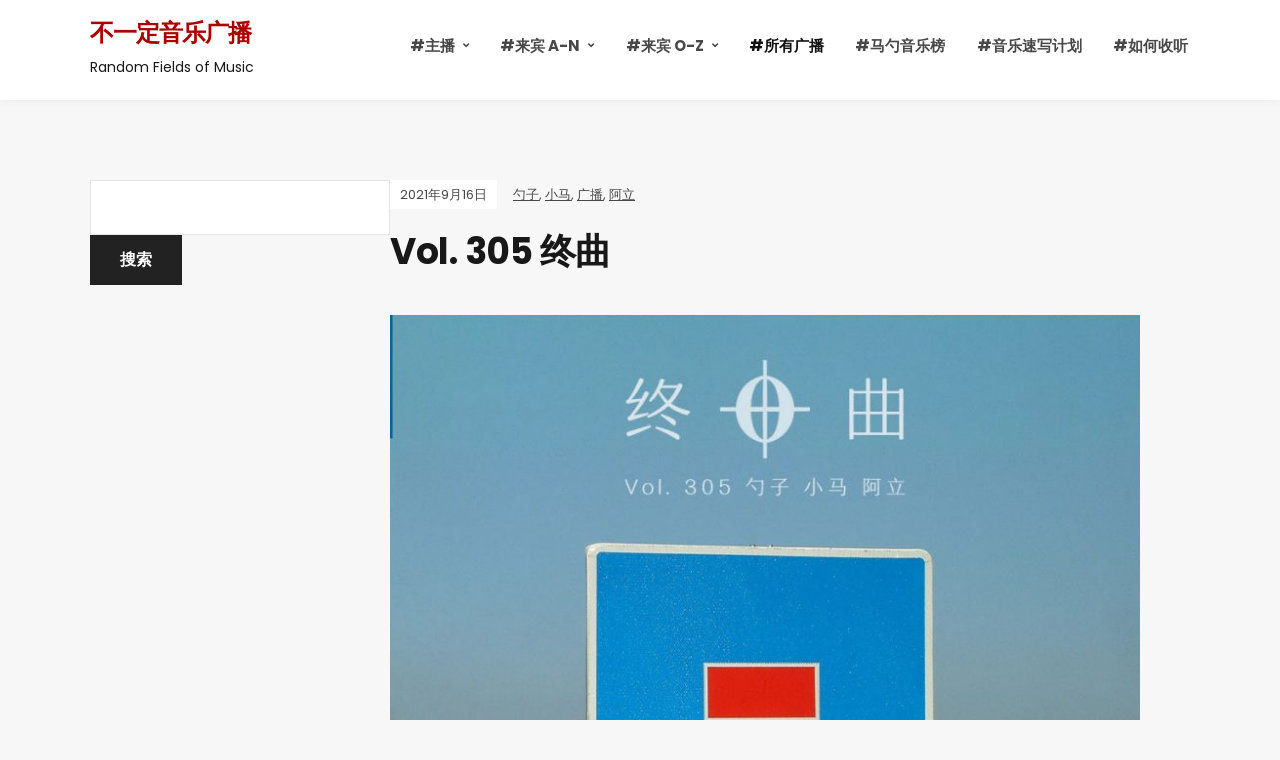

--- FILE ---
content_type: text/html; charset=UTF-8
request_url: https://buyiding.me/vol-305/
body_size: 11569
content:
<!DOCTYPE html>
<html lang="zh-Hans">
<head>
	<meta charset="UTF-8" />
	<meta http-equiv="X-UA-Compatible" content="IE=edge" />
	<meta name="viewport" content="width=device-width, initial-scale=1.0" />
<link rel="profile" href="//gmpg.org/xfn/11" />
	<title>Vol. 305 终曲 &#8211; 不一定音乐广播</title>
<meta name='robots' content='max-image-preview:large' />
<script type="text/javascript">
/* <![CDATA[ */
window._wpemojiSettings = {"baseUrl":"https:\/\/s.w.org\/images\/core\/emoji\/15.0.3\/72x72\/","ext":".png","svgUrl":"https:\/\/s.w.org\/images\/core\/emoji\/15.0.3\/svg\/","svgExt":".svg","source":{"concatemoji":"https:\/\/buyiding.me\/wp-includes\/js\/wp-emoji-release.min.js?ver=6.6.4"}};
/*! This file is auto-generated */
!function(i,n){var o,s,e;function c(e){try{var t={supportTests:e,timestamp:(new Date).valueOf()};sessionStorage.setItem(o,JSON.stringify(t))}catch(e){}}function p(e,t,n){e.clearRect(0,0,e.canvas.width,e.canvas.height),e.fillText(t,0,0);var t=new Uint32Array(e.getImageData(0,0,e.canvas.width,e.canvas.height).data),r=(e.clearRect(0,0,e.canvas.width,e.canvas.height),e.fillText(n,0,0),new Uint32Array(e.getImageData(0,0,e.canvas.width,e.canvas.height).data));return t.every(function(e,t){return e===r[t]})}function u(e,t,n){switch(t){case"flag":return n(e,"\ud83c\udff3\ufe0f\u200d\u26a7\ufe0f","\ud83c\udff3\ufe0f\u200b\u26a7\ufe0f")?!1:!n(e,"\ud83c\uddfa\ud83c\uddf3","\ud83c\uddfa\u200b\ud83c\uddf3")&&!n(e,"\ud83c\udff4\udb40\udc67\udb40\udc62\udb40\udc65\udb40\udc6e\udb40\udc67\udb40\udc7f","\ud83c\udff4\u200b\udb40\udc67\u200b\udb40\udc62\u200b\udb40\udc65\u200b\udb40\udc6e\u200b\udb40\udc67\u200b\udb40\udc7f");case"emoji":return!n(e,"\ud83d\udc26\u200d\u2b1b","\ud83d\udc26\u200b\u2b1b")}return!1}function f(e,t,n){var r="undefined"!=typeof WorkerGlobalScope&&self instanceof WorkerGlobalScope?new OffscreenCanvas(300,150):i.createElement("canvas"),a=r.getContext("2d",{willReadFrequently:!0}),o=(a.textBaseline="top",a.font="600 32px Arial",{});return e.forEach(function(e){o[e]=t(a,e,n)}),o}function t(e){var t=i.createElement("script");t.src=e,t.defer=!0,i.head.appendChild(t)}"undefined"!=typeof Promise&&(o="wpEmojiSettingsSupports",s=["flag","emoji"],n.supports={everything:!0,everythingExceptFlag:!0},e=new Promise(function(e){i.addEventListener("DOMContentLoaded",e,{once:!0})}),new Promise(function(t){var n=function(){try{var e=JSON.parse(sessionStorage.getItem(o));if("object"==typeof e&&"number"==typeof e.timestamp&&(new Date).valueOf()<e.timestamp+604800&&"object"==typeof e.supportTests)return e.supportTests}catch(e){}return null}();if(!n){if("undefined"!=typeof Worker&&"undefined"!=typeof OffscreenCanvas&&"undefined"!=typeof URL&&URL.createObjectURL&&"undefined"!=typeof Blob)try{var e="postMessage("+f.toString()+"("+[JSON.stringify(s),u.toString(),p.toString()].join(",")+"));",r=new Blob([e],{type:"text/javascript"}),a=new Worker(URL.createObjectURL(r),{name:"wpTestEmojiSupports"});return void(a.onmessage=function(e){c(n=e.data),a.terminate(),t(n)})}catch(e){}c(n=f(s,u,p))}t(n)}).then(function(e){for(var t in e)n.supports[t]=e[t],n.supports.everything=n.supports.everything&&n.supports[t],"flag"!==t&&(n.supports.everythingExceptFlag=n.supports.everythingExceptFlag&&n.supports[t]);n.supports.everythingExceptFlag=n.supports.everythingExceptFlag&&!n.supports.flag,n.DOMReady=!1,n.readyCallback=function(){n.DOMReady=!0}}).then(function(){return e}).then(function(){var e;n.supports.everything||(n.readyCallback(),(e=n.source||{}).concatemoji?t(e.concatemoji):e.wpemoji&&e.twemoji&&(t(e.twemoji),t(e.wpemoji)))}))}((window,document),window._wpemojiSettings);
/* ]]> */
</script>
<style id='wp-emoji-styles-inline-css' type='text/css'>

	img.wp-smiley, img.emoji {
		display: inline !important;
		border: none !important;
		box-shadow: none !important;
		height: 1em !important;
		width: 1em !important;
		margin: 0 0.07em !important;
		vertical-align: -0.1em !important;
		background: none !important;
		padding: 0 !important;
	}
</style>
<link rel='stylesheet' id='wp-block-library-css' href='https://buyiding.me/wp-includes/css/dist/block-library/style.min.css?ver=6.6.4' type='text/css' media='all' />
<style id='powerpress-player-block-style-inline-css' type='text/css'>


</style>
<style id='classic-theme-styles-inline-css' type='text/css'>
/*! This file is auto-generated */
.wp-block-button__link{color:#fff;background-color:#32373c;border-radius:9999px;box-shadow:none;text-decoration:none;padding:calc(.667em + 2px) calc(1.333em + 2px);font-size:1.125em}.wp-block-file__button{background:#32373c;color:#fff;text-decoration:none}
</style>
<style id='global-styles-inline-css' type='text/css'>
:root{--wp--preset--aspect-ratio--square: 1;--wp--preset--aspect-ratio--4-3: 4/3;--wp--preset--aspect-ratio--3-4: 3/4;--wp--preset--aspect-ratio--3-2: 3/2;--wp--preset--aspect-ratio--2-3: 2/3;--wp--preset--aspect-ratio--16-9: 16/9;--wp--preset--aspect-ratio--9-16: 9/16;--wp--preset--color--black: #000000;--wp--preset--color--cyan-bluish-gray: #abb8c3;--wp--preset--color--white: #ffffff;--wp--preset--color--pale-pink: #f78da7;--wp--preset--color--vivid-red: #cf2e2e;--wp--preset--color--luminous-vivid-orange: #ff6900;--wp--preset--color--luminous-vivid-amber: #fcb900;--wp--preset--color--light-green-cyan: #7bdcb5;--wp--preset--color--vivid-green-cyan: #00d084;--wp--preset--color--pale-cyan-blue: #8ed1fc;--wp--preset--color--vivid-cyan-blue: #0693e3;--wp--preset--color--vivid-purple: #9b51e0;--wp--preset--gradient--vivid-cyan-blue-to-vivid-purple: linear-gradient(135deg,rgba(6,147,227,1) 0%,rgb(155,81,224) 100%);--wp--preset--gradient--light-green-cyan-to-vivid-green-cyan: linear-gradient(135deg,rgb(122,220,180) 0%,rgb(0,208,130) 100%);--wp--preset--gradient--luminous-vivid-amber-to-luminous-vivid-orange: linear-gradient(135deg,rgba(252,185,0,1) 0%,rgba(255,105,0,1) 100%);--wp--preset--gradient--luminous-vivid-orange-to-vivid-red: linear-gradient(135deg,rgba(255,105,0,1) 0%,rgb(207,46,46) 100%);--wp--preset--gradient--very-light-gray-to-cyan-bluish-gray: linear-gradient(135deg,rgb(238,238,238) 0%,rgb(169,184,195) 100%);--wp--preset--gradient--cool-to-warm-spectrum: linear-gradient(135deg,rgb(74,234,220) 0%,rgb(151,120,209) 20%,rgb(207,42,186) 40%,rgb(238,44,130) 60%,rgb(251,105,98) 80%,rgb(254,248,76) 100%);--wp--preset--gradient--blush-light-purple: linear-gradient(135deg,rgb(255,206,236) 0%,rgb(152,150,240) 100%);--wp--preset--gradient--blush-bordeaux: linear-gradient(135deg,rgb(254,205,165) 0%,rgb(254,45,45) 50%,rgb(107,0,62) 100%);--wp--preset--gradient--luminous-dusk: linear-gradient(135deg,rgb(255,203,112) 0%,rgb(199,81,192) 50%,rgb(65,88,208) 100%);--wp--preset--gradient--pale-ocean: linear-gradient(135deg,rgb(255,245,203) 0%,rgb(182,227,212) 50%,rgb(51,167,181) 100%);--wp--preset--gradient--electric-grass: linear-gradient(135deg,rgb(202,248,128) 0%,rgb(113,206,126) 100%);--wp--preset--gradient--midnight: linear-gradient(135deg,rgb(2,3,129) 0%,rgb(40,116,252) 100%);--wp--preset--font-size--small: 13px;--wp--preset--font-size--medium: 20px;--wp--preset--font-size--large: 36px;--wp--preset--font-size--x-large: 42px;--wp--preset--spacing--20: 0.44rem;--wp--preset--spacing--30: 0.67rem;--wp--preset--spacing--40: 1rem;--wp--preset--spacing--50: 1.5rem;--wp--preset--spacing--60: 2.25rem;--wp--preset--spacing--70: 3.38rem;--wp--preset--spacing--80: 5.06rem;--wp--preset--shadow--natural: 6px 6px 9px rgba(0, 0, 0, 0.2);--wp--preset--shadow--deep: 12px 12px 50px rgba(0, 0, 0, 0.4);--wp--preset--shadow--sharp: 6px 6px 0px rgba(0, 0, 0, 0.2);--wp--preset--shadow--outlined: 6px 6px 0px -3px rgba(255, 255, 255, 1), 6px 6px rgba(0, 0, 0, 1);--wp--preset--shadow--crisp: 6px 6px 0px rgba(0, 0, 0, 1);}:where(.is-layout-flex){gap: 0.5em;}:where(.is-layout-grid){gap: 0.5em;}body .is-layout-flex{display: flex;}.is-layout-flex{flex-wrap: wrap;align-items: center;}.is-layout-flex > :is(*, div){margin: 0;}body .is-layout-grid{display: grid;}.is-layout-grid > :is(*, div){margin: 0;}:where(.wp-block-columns.is-layout-flex){gap: 2em;}:where(.wp-block-columns.is-layout-grid){gap: 2em;}:where(.wp-block-post-template.is-layout-flex){gap: 1.25em;}:where(.wp-block-post-template.is-layout-grid){gap: 1.25em;}.has-black-color{color: var(--wp--preset--color--black) !important;}.has-cyan-bluish-gray-color{color: var(--wp--preset--color--cyan-bluish-gray) !important;}.has-white-color{color: var(--wp--preset--color--white) !important;}.has-pale-pink-color{color: var(--wp--preset--color--pale-pink) !important;}.has-vivid-red-color{color: var(--wp--preset--color--vivid-red) !important;}.has-luminous-vivid-orange-color{color: var(--wp--preset--color--luminous-vivid-orange) !important;}.has-luminous-vivid-amber-color{color: var(--wp--preset--color--luminous-vivid-amber) !important;}.has-light-green-cyan-color{color: var(--wp--preset--color--light-green-cyan) !important;}.has-vivid-green-cyan-color{color: var(--wp--preset--color--vivid-green-cyan) !important;}.has-pale-cyan-blue-color{color: var(--wp--preset--color--pale-cyan-blue) !important;}.has-vivid-cyan-blue-color{color: var(--wp--preset--color--vivid-cyan-blue) !important;}.has-vivid-purple-color{color: var(--wp--preset--color--vivid-purple) !important;}.has-black-background-color{background-color: var(--wp--preset--color--black) !important;}.has-cyan-bluish-gray-background-color{background-color: var(--wp--preset--color--cyan-bluish-gray) !important;}.has-white-background-color{background-color: var(--wp--preset--color--white) !important;}.has-pale-pink-background-color{background-color: var(--wp--preset--color--pale-pink) !important;}.has-vivid-red-background-color{background-color: var(--wp--preset--color--vivid-red) !important;}.has-luminous-vivid-orange-background-color{background-color: var(--wp--preset--color--luminous-vivid-orange) !important;}.has-luminous-vivid-amber-background-color{background-color: var(--wp--preset--color--luminous-vivid-amber) !important;}.has-light-green-cyan-background-color{background-color: var(--wp--preset--color--light-green-cyan) !important;}.has-vivid-green-cyan-background-color{background-color: var(--wp--preset--color--vivid-green-cyan) !important;}.has-pale-cyan-blue-background-color{background-color: var(--wp--preset--color--pale-cyan-blue) !important;}.has-vivid-cyan-blue-background-color{background-color: var(--wp--preset--color--vivid-cyan-blue) !important;}.has-vivid-purple-background-color{background-color: var(--wp--preset--color--vivid-purple) !important;}.has-black-border-color{border-color: var(--wp--preset--color--black) !important;}.has-cyan-bluish-gray-border-color{border-color: var(--wp--preset--color--cyan-bluish-gray) !important;}.has-white-border-color{border-color: var(--wp--preset--color--white) !important;}.has-pale-pink-border-color{border-color: var(--wp--preset--color--pale-pink) !important;}.has-vivid-red-border-color{border-color: var(--wp--preset--color--vivid-red) !important;}.has-luminous-vivid-orange-border-color{border-color: var(--wp--preset--color--luminous-vivid-orange) !important;}.has-luminous-vivid-amber-border-color{border-color: var(--wp--preset--color--luminous-vivid-amber) !important;}.has-light-green-cyan-border-color{border-color: var(--wp--preset--color--light-green-cyan) !important;}.has-vivid-green-cyan-border-color{border-color: var(--wp--preset--color--vivid-green-cyan) !important;}.has-pale-cyan-blue-border-color{border-color: var(--wp--preset--color--pale-cyan-blue) !important;}.has-vivid-cyan-blue-border-color{border-color: var(--wp--preset--color--vivid-cyan-blue) !important;}.has-vivid-purple-border-color{border-color: var(--wp--preset--color--vivid-purple) !important;}.has-vivid-cyan-blue-to-vivid-purple-gradient-background{background: var(--wp--preset--gradient--vivid-cyan-blue-to-vivid-purple) !important;}.has-light-green-cyan-to-vivid-green-cyan-gradient-background{background: var(--wp--preset--gradient--light-green-cyan-to-vivid-green-cyan) !important;}.has-luminous-vivid-amber-to-luminous-vivid-orange-gradient-background{background: var(--wp--preset--gradient--luminous-vivid-amber-to-luminous-vivid-orange) !important;}.has-luminous-vivid-orange-to-vivid-red-gradient-background{background: var(--wp--preset--gradient--luminous-vivid-orange-to-vivid-red) !important;}.has-very-light-gray-to-cyan-bluish-gray-gradient-background{background: var(--wp--preset--gradient--very-light-gray-to-cyan-bluish-gray) !important;}.has-cool-to-warm-spectrum-gradient-background{background: var(--wp--preset--gradient--cool-to-warm-spectrum) !important;}.has-blush-light-purple-gradient-background{background: var(--wp--preset--gradient--blush-light-purple) !important;}.has-blush-bordeaux-gradient-background{background: var(--wp--preset--gradient--blush-bordeaux) !important;}.has-luminous-dusk-gradient-background{background: var(--wp--preset--gradient--luminous-dusk) !important;}.has-pale-ocean-gradient-background{background: var(--wp--preset--gradient--pale-ocean) !important;}.has-electric-grass-gradient-background{background: var(--wp--preset--gradient--electric-grass) !important;}.has-midnight-gradient-background{background: var(--wp--preset--gradient--midnight) !important;}.has-small-font-size{font-size: var(--wp--preset--font-size--small) !important;}.has-medium-font-size{font-size: var(--wp--preset--font-size--medium) !important;}.has-large-font-size{font-size: var(--wp--preset--font-size--large) !important;}.has-x-large-font-size{font-size: var(--wp--preset--font-size--x-large) !important;}
:where(.wp-block-post-template.is-layout-flex){gap: 1.25em;}:where(.wp-block-post-template.is-layout-grid){gap: 1.25em;}
:where(.wp-block-columns.is-layout-flex){gap: 2em;}:where(.wp-block-columns.is-layout-grid){gap: 2em;}
:root :where(.wp-block-pullquote){font-size: 1.5em;line-height: 1.6;}
</style>
<link rel='stylesheet' id='contact-form-7-css' href='https://buyiding.me/wp-content/plugins/contact-form-7/includes/css/styles.css?ver=6.0.6' type='text/css' media='all' />
<link rel='stylesheet' id='podcast-style-css' href='https://buyiding.me/wp-content/themes/podcast/style.css?ver=1.2.7' type='text/css' media='all' />
<link rel='stylesheet' id='ilovewp-icomoon-css' href='https://buyiding.me/wp-content/themes/podcast/css/icomoon.css?ver=1.2.7' type='text/css' media='all' />
<script type="text/javascript" src="https://buyiding.me/wp-includes/js/jquery/jquery.min.js?ver=3.7.1" id="jquery-core-js"></script>
<script type="text/javascript" src="https://buyiding.me/wp-includes/js/jquery/jquery-migrate.min.js?ver=3.4.1" id="jquery-migrate-js"></script>
<script type="text/javascript" src="https://buyiding.me/wp-content/themes/podcast/js/superfish.min.js?ver=1" id="jquery-superfish-js"></script>
<link rel="https://api.w.org/" href="https://buyiding.me/wp-json/" /><link rel="alternate" title="JSON" type="application/json" href="https://buyiding.me/wp-json/wp/v2/posts/1423" /><link rel="EditURI" type="application/rsd+xml" title="RSD" href="https://buyiding.me/xmlrpc.php?rsd" />
<meta name="generator" content="WordPress 6.6.4" />
<link rel="canonical" href="https://buyiding.me/vol-305/" />
<link rel='shortlink' href='https://buyiding.me/?p=1423' />
<link rel="alternate" title="oEmbed (JSON)" type="application/json+oembed" href="https://buyiding.me/wp-json/oembed/1.0/embed?url=https%3A%2F%2Fbuyiding.me%2Fvol-305%2F" />
<link rel="alternate" title="oEmbed (XML)" type="text/xml+oembed" href="https://buyiding.me/wp-json/oembed/1.0/embed?url=https%3A%2F%2Fbuyiding.me%2Fvol-305%2F&#038;format=xml" />
            <script type="text/javascript"><!--
                                function powerpress_pinw(pinw_url){window.open(pinw_url, 'PowerPressPlayer','toolbar=0,status=0,resizable=1,width=460,height=320');	return false;}
                //-->

                // tabnab protection
                window.addEventListener('load', function () {
                    // make all links have rel="noopener noreferrer"
                    document.querySelectorAll('a[target="_blank"]').forEach(link => {
                        link.setAttribute('rel', 'noopener noreferrer');
                    });
                });
            </script>
            <link rel="pingback" href="https://buyiding.me/xmlrpc.php">
<link rel="icon" href="https://buyiding.me/wp-content/uploads/2018/06/cropped-512-32x32.png" sizes="32x32" />
<link rel="icon" href="https://buyiding.me/wp-content/uploads/2018/06/cropped-512-192x192.png" sizes="192x192" />
<link rel="apple-touch-icon" href="https://buyiding.me/wp-content/uploads/2018/06/cropped-512-180x180.png" />
<meta name="msapplication-TileImage" content="https://buyiding.me/wp-content/uploads/2018/06/cropped-512-270x270.png" />

</head>

<body class="post-template-default single single-post postid-1423 single-format-standard custom-background wp-embed-responsive page-sidebar-left theme-color-black">


<div id="container">

	<a class="skip-link screen-reader-text" href="#site-main">Skip to content</a>

	<div class="site-wrapper-all site-wrapper-boxed">

		<header id="site-masthead" class="site-section site-section-masthead">
			<div class="site-section-wrapper site-section-wrapper-masthead">
				<div id="site-logo">				<p class="site-title"><a href="https://buyiding.me/" rel="home">不一定音乐广播</a></p>
				<p class="site-description">Random Fields of Music</p></div><!-- #site-logo -->
				<div id="site-section-primary-menu">

					<span id="site-mobile-menu-toggle">
	<button class="site-toggle-anchor">
		<span class="site-toggle-icon site-toggle-icon-open is-visible icon-icomoon ilovewp-icon-bars"></span>
		<span class="site-toggle-label site-toggle-label-open is-visible">Menu</span>
		<span class="site-toggle-icon site-toggle-icon-close icon-icomoon ilovewp-icon-bars"></span>
		<span class="site-toggle-label site-toggle-label-close">Menu</span>
	</button><!-- .site-toggle-anchor -->
</span><!-- #site-mobile-menu-toggle --><div id="site-mobile-menu">
	<div class="menu-wrapper">

				<nav class="mobile-menu" aria-label="Mobile Menu">
			<ul id="menu-%e6%89%80%e6%9c%89%e8%8a%82%e7%9b%ae" class="menu"><li id="menu-item-189" class="menu-item menu-item-type-taxonomy menu-item-object-category current-post-ancestor menu-item-has-children menu-item-189"><a href="https://buyiding.me/category/host/">#主播</a><button class="sub-menu-toggle toggle-anchor"><span class="screen-reader-text">Show sub menu</span><i class="icon-icomoon ilovewp-icon-chevron-down"></i></span></button>
<ul class="sub-menu">
	<li id="menu-item-186" class="menu-item menu-item-type-taxonomy menu-item-object-category current-post-ancestor current-menu-parent current-post-parent menu-item-186"><a href="https://buyiding.me/category/host/scoop/">勺子</a></li>
	<li id="menu-item-187" class="menu-item menu-item-type-taxonomy menu-item-object-category current-post-ancestor current-menu-parent current-post-parent menu-item-187"><a href="https://buyiding.me/category/host/littlepony/">小马</a></li>
</ul>
</li>
<li id="menu-item-190" class="menu-item menu-item-type-taxonomy menu-item-object-category current-post-ancestor menu-item-has-children menu-item-190"><a href="https://buyiding.me/category/host/guest/">#来宾 A-N</a><button class="sub-menu-toggle toggle-anchor"><span class="screen-reader-text">Show sub menu</span><i class="icon-icomoon ilovewp-icon-chevron-down"></i></span></button>
<ul class="sub-menu">
	<li id="menu-item-1166" class="menu-item menu-item-type-taxonomy menu-item-object-category current-post-ancestor current-menu-parent current-post-parent menu-item-1166"><a href="https://buyiding.me/category/host/guest/%e9%98%bf%e7%ab%8b/">阿立</a></li>
	<li id="menu-item-1067" class="menu-item menu-item-type-taxonomy menu-item-object-category menu-item-1067"><a href="https://buyiding.me/category/host/guest/%e9%98%bf%e7%82%9c/">阿炜</a></li>
	<li id="menu-item-2348" class="menu-item menu-item-type-taxonomy menu-item-object-category menu-item-2348"><a href="https://buyiding.me/category/host/guest/%e5%8d%8a%e8%a2%96/">半袖</a></li>
	<li id="menu-item-480" class="menu-item menu-item-type-taxonomy menu-item-object-category menu-item-480"><a href="https://buyiding.me/category/host/guest/%e6%9b%b9%e9%98%bf%e5%a7%a8/">曹阿姨</a></li>
	<li id="menu-item-478" class="menu-item menu-item-type-taxonomy menu-item-object-category menu-item-478"><a href="https://buyiding.me/category/host/guest/cd/">CD</a></li>
	<li id="menu-item-468" class="menu-item menu-item-type-taxonomy menu-item-object-category menu-item-468"><a href="https://buyiding.me/category/host/guest/haku/">Haku</a></li>
	<li id="menu-item-840" class="menu-item menu-item-type-taxonomy menu-item-object-category menu-item-840"><a href="https://buyiding.me/category/host/guest/%e7%81%b0%e6%9c%ba%e5%8f%81/">灰机叁</a></li>
	<li id="menu-item-737" class="menu-item menu-item-type-taxonomy menu-item-object-category menu-item-737"><a href="https://buyiding.me/category/host/guest/%e6%9d%a5%e8%80%85%e4%b8%8d%e8%af%a6/">来者不详</a></li>
	<li id="menu-item-1880" class="menu-item menu-item-type-taxonomy menu-item-object-category menu-item-1880"><a href="https://buyiding.me/category/host/guest/leo/">Leo</a></li>
	<li id="menu-item-364" class="menu-item menu-item-type-taxonomy menu-item-object-category menu-item-364"><a href="https://buyiding.me/category/host/guest/%e6%9d%8e%e6%83%b3/">李想</a></li>
	<li id="menu-item-319" class="menu-item menu-item-type-taxonomy menu-item-object-category menu-item-319"><a href="https://buyiding.me/category/host/guest/%e5%8d%97%e4%b8%8b/">南下</a></li>
</ul>
</li>
<li id="menu-item-1068" class="menu-item menu-item-type-taxonomy menu-item-object-category current-post-ancestor menu-item-has-children menu-item-1068"><a href="https://buyiding.me/category/host/guest/">#来宾 O-Z</a><button class="sub-menu-toggle toggle-anchor"><span class="screen-reader-text">Show sub menu</span><i class="icon-icomoon ilovewp-icon-chevron-down"></i></span></button>
<ul class="sub-menu">
	<li id="menu-item-216" class="menu-item menu-item-type-taxonomy menu-item-object-category menu-item-216"><a href="https://buyiding.me/category/host/guest/%e8%83%96%e5%b8%88%e5%85%84/">胖师兄</a></li>
	<li id="menu-item-307" class="menu-item menu-item-type-taxonomy menu-item-object-category menu-item-307"><a href="https://buyiding.me/category/host/guest/%e8%8b%a5%e8%99%9a/">若虚</a></li>
	<li id="menu-item-363" class="menu-item menu-item-type-taxonomy menu-item-object-category menu-item-363"><a href="https://buyiding.me/category/host/guest/terro/">Terro</a></li>
	<li id="menu-item-210" class="menu-item menu-item-type-taxonomy menu-item-object-category menu-item-210"><a href="https://buyiding.me/category/host/guest/%e8%a2%9c%e5%ad%90/">袜子</a></li>
	<li id="menu-item-1104" class="menu-item menu-item-type-taxonomy menu-item-object-category menu-item-1104"><a href="https://buyiding.me/category/host/guest/%e5%b0%8f%e6%9d%b0/">小杰</a></li>
	<li id="menu-item-1686" class="menu-item menu-item-type-taxonomy menu-item-object-category menu-item-1686"><a href="https://buyiding.me/category/host/guest/%e5%b0%8f%e9%92%9frey/">小钟Rey</a></li>
	<li id="menu-item-457" class="menu-item menu-item-type-taxonomy menu-item-object-category menu-item-457"><a href="https://buyiding.me/category/host/guest/%e6%96%9c%e9%98%b3%e5%90%9b/">斜阳君</a></li>
	<li id="menu-item-981" class="menu-item menu-item-type-taxonomy menu-item-object-category menu-item-981"><a href="https://buyiding.me/category/host/guest/%e5%85%83%e6%b0%94/">元气</a></li>
	<li id="menu-item-479" class="menu-item menu-item-type-taxonomy menu-item-object-category menu-item-479"><a href="https://buyiding.me/category/host/guest/%e5%bc%a0%e6%a1%aa/">张桪</a></li>
</ul>
</li>
<li id="menu-item-193" class="menu-item menu-item-type-taxonomy menu-item-object-category current-post-ancestor current-menu-parent current-post-parent menu-item-193"><a href="https://buyiding.me/category/%e5%b9%bf%e6%92%ad/">#所有广播</a></li>
<li id="menu-item-185" class="menu-item menu-item-type-taxonomy menu-item-object-category menu-item-185"><a href="https://buyiding.me/category/%e9%a9%ac%e5%8b%ba%e9%9f%b3%e4%b9%90%e6%a6%9c/">#马勺音乐榜</a></li>
<li id="menu-item-217" class="menu-item menu-item-type-taxonomy menu-item-object-category menu-item-217"><a href="https://buyiding.me/category/%e9%9f%b3%e4%b9%90%e9%80%9f%e5%86%99%e8%ae%a1%e5%88%92/">#音乐速写计划</a></li>
<li id="menu-item-624" class="menu-item menu-item-type-post_type menu-item-object-page menu-item-624"><a href="https://buyiding.me/how/">#如何收听</a></li>
</ul>		</nav><!-- .mobile-menu -->
	</div><!-- .menu-wrapper -->
</div><!-- #site-mobile-menu -->
					<nav id="site-primary-nav"><ul id="site-primary-menu" class="large-nav sf-menu"><li class="menu-item menu-item-type-taxonomy menu-item-object-category current-post-ancestor menu-item-has-children menu-item-189"><a href="https://buyiding.me/category/host/">#主播</a>
<ul class="sub-menu">
	<li class="menu-item menu-item-type-taxonomy menu-item-object-category current-post-ancestor current-menu-parent current-post-parent menu-item-186"><a href="https://buyiding.me/category/host/scoop/">勺子</a></li>
	<li class="menu-item menu-item-type-taxonomy menu-item-object-category current-post-ancestor current-menu-parent current-post-parent menu-item-187"><a href="https://buyiding.me/category/host/littlepony/">小马</a></li>
</ul>
</li>
<li class="menu-item menu-item-type-taxonomy menu-item-object-category current-post-ancestor menu-item-has-children menu-item-190"><a href="https://buyiding.me/category/host/guest/">#来宾 A-N</a>
<ul class="sub-menu">
	<li class="menu-item menu-item-type-taxonomy menu-item-object-category current-post-ancestor current-menu-parent current-post-parent menu-item-1166"><a href="https://buyiding.me/category/host/guest/%e9%98%bf%e7%ab%8b/">阿立</a></li>
	<li class="menu-item menu-item-type-taxonomy menu-item-object-category menu-item-1067"><a href="https://buyiding.me/category/host/guest/%e9%98%bf%e7%82%9c/">阿炜</a></li>
	<li class="menu-item menu-item-type-taxonomy menu-item-object-category menu-item-2348"><a href="https://buyiding.me/category/host/guest/%e5%8d%8a%e8%a2%96/">半袖</a></li>
	<li class="menu-item menu-item-type-taxonomy menu-item-object-category menu-item-480"><a href="https://buyiding.me/category/host/guest/%e6%9b%b9%e9%98%bf%e5%a7%a8/">曹阿姨</a></li>
	<li class="menu-item menu-item-type-taxonomy menu-item-object-category menu-item-478"><a href="https://buyiding.me/category/host/guest/cd/">CD</a></li>
	<li class="menu-item menu-item-type-taxonomy menu-item-object-category menu-item-468"><a href="https://buyiding.me/category/host/guest/haku/">Haku</a></li>
	<li class="menu-item menu-item-type-taxonomy menu-item-object-category menu-item-840"><a href="https://buyiding.me/category/host/guest/%e7%81%b0%e6%9c%ba%e5%8f%81/">灰机叁</a></li>
	<li class="menu-item menu-item-type-taxonomy menu-item-object-category menu-item-737"><a href="https://buyiding.me/category/host/guest/%e6%9d%a5%e8%80%85%e4%b8%8d%e8%af%a6/">来者不详</a></li>
	<li class="menu-item menu-item-type-taxonomy menu-item-object-category menu-item-1880"><a href="https://buyiding.me/category/host/guest/leo/">Leo</a></li>
	<li class="menu-item menu-item-type-taxonomy menu-item-object-category menu-item-364"><a href="https://buyiding.me/category/host/guest/%e6%9d%8e%e6%83%b3/">李想</a></li>
	<li class="menu-item menu-item-type-taxonomy menu-item-object-category menu-item-319"><a href="https://buyiding.me/category/host/guest/%e5%8d%97%e4%b8%8b/">南下</a></li>
</ul>
</li>
<li class="menu-item menu-item-type-taxonomy menu-item-object-category current-post-ancestor menu-item-has-children menu-item-1068"><a href="https://buyiding.me/category/host/guest/">#来宾 O-Z</a>
<ul class="sub-menu">
	<li class="menu-item menu-item-type-taxonomy menu-item-object-category menu-item-216"><a href="https://buyiding.me/category/host/guest/%e8%83%96%e5%b8%88%e5%85%84/">胖师兄</a></li>
	<li class="menu-item menu-item-type-taxonomy menu-item-object-category menu-item-307"><a href="https://buyiding.me/category/host/guest/%e8%8b%a5%e8%99%9a/">若虚</a></li>
	<li class="menu-item menu-item-type-taxonomy menu-item-object-category menu-item-363"><a href="https://buyiding.me/category/host/guest/terro/">Terro</a></li>
	<li class="menu-item menu-item-type-taxonomy menu-item-object-category menu-item-210"><a href="https://buyiding.me/category/host/guest/%e8%a2%9c%e5%ad%90/">袜子</a></li>
	<li class="menu-item menu-item-type-taxonomy menu-item-object-category menu-item-1104"><a href="https://buyiding.me/category/host/guest/%e5%b0%8f%e6%9d%b0/">小杰</a></li>
	<li class="menu-item menu-item-type-taxonomy menu-item-object-category menu-item-1686"><a href="https://buyiding.me/category/host/guest/%e5%b0%8f%e9%92%9frey/">小钟Rey</a></li>
	<li class="menu-item menu-item-type-taxonomy menu-item-object-category menu-item-457"><a href="https://buyiding.me/category/host/guest/%e6%96%9c%e9%98%b3%e5%90%9b/">斜阳君</a></li>
	<li class="menu-item menu-item-type-taxonomy menu-item-object-category menu-item-981"><a href="https://buyiding.me/category/host/guest/%e5%85%83%e6%b0%94/">元气</a></li>
	<li class="menu-item menu-item-type-taxonomy menu-item-object-category menu-item-479"><a href="https://buyiding.me/category/host/guest/%e5%bc%a0%e6%a1%aa/">张桪</a></li>
</ul>
</li>
<li class="menu-item menu-item-type-taxonomy menu-item-object-category current-post-ancestor current-menu-parent current-post-parent menu-item-193"><a href="https://buyiding.me/category/%e5%b9%bf%e6%92%ad/">#所有广播</a></li>
<li class="menu-item menu-item-type-taxonomy menu-item-object-category menu-item-185"><a href="https://buyiding.me/category/%e9%a9%ac%e5%8b%ba%e9%9f%b3%e4%b9%90%e6%a6%9c/">#马勺音乐榜</a></li>
<li class="menu-item menu-item-type-taxonomy menu-item-object-category menu-item-217"><a href="https://buyiding.me/category/%e9%9f%b3%e4%b9%90%e9%80%9f%e5%86%99%e8%ae%a1%e5%88%92/">#音乐速写计划</a></li>
<li class="menu-item menu-item-type-post_type menu-item-object-page menu-item-624"><a href="https://buyiding.me/how/">#如何收听</a></li>
</ul>				</nav><!-- #site-primary-nav -->
								</div><!-- #site-section-primary-menu -->
			</div><!-- .site-section-wrapper .site-section-wrapper-masthead -->
		</header><!-- #site-masthead .site-section-masthead -->
<main id="site-main">

	
	<div class="site-page-content">
		<div class="site-section-wrapper site-section-wrapper-main">

			<div class="site-column site-column-content"><div class="site-column-wrapper"><p class="entry-tagline"><span class="post-meta-span post-meta-span-time"><time datetime="2021-09-16" pubdate>2021年9月16日</time></span><span class="post-meta-span post-meta-span-category"><a href="https://buyiding.me/category/host/scoop/" rel="category tag">勺子</a>, <a href="https://buyiding.me/category/host/littlepony/" rel="category tag">小马</a>, <a href="https://buyiding.me/category/%e5%b9%bf%e6%92%ad/" rel="category tag">广播</a>, <a href="https://buyiding.me/category/host/guest/%e9%98%bf%e7%ab%8b/" rel="category tag">阿立</a></span></p><!-- .entry-tagline --><h1 class="page-title">Vol. 305 终曲</h1><div class="entry-content"><img fetchpriority="high" decoding="async" width="750" height="750" src="https://buyiding.me/wp-content/uploads/第305期-方.jpg" class="attachment-large size-large wp-post-image" alt="" srcset="https://buyiding.me/wp-content/uploads/第305期-方.jpg 900w, https://buyiding.me/wp-content/uploads/第305期-方-800x800.jpg 800w, https://buyiding.me/wp-content/uploads/第305期-方-400x400.jpg 400w, https://buyiding.me/wp-content/uploads/第305期-方-768x768.jpg 768w, https://buyiding.me/wp-content/uploads/第305期-方-150x150.jpg 150w" sizes="(max-width: 750px) 100vw, 750px" /><p>听过了前奏和插曲，就要来到终曲了。与 intro 和 interlude 相比，outro 出现的频率要更小些。毕竟 intro 要把人引进门，interlude 要让人不要走，即便我们在日常生活中更看重结果，但对于消费品来说，果然开始引子更重要，于是，outro 就显得不那么重要了。</p>
<p>我写东西时就经常犯这样的毛病，开头可以让自己也沾沾自喜，但是写到结尾，就会有种「这就完了？」的感觉，说到底还是不会做结尾。于是那些能有头有尾的专辑，就显得格外难能可贵。</p>
<p>那么，在「专辑结构化」系列节目的最后一期，小马、阿立和勺子就来跟各位听众一起聊一聊专辑中的「outro」曲。</p>
<p>大家还是要多多听专辑啊！←这句话是 outro。</p>
<p>本期歌单</p>
<p>1. 许哲珮 &#8211; 长头发 @ 气球 (2001)<br />
许哲珮 &#8211; Outro @ 气球 (2001)<br />
许哲珮 &#8211; 想念 [钢琴版] (Hidden Track) @ 气球 (2001)</p>
<p>2. Blur &#8211; No Distance Left to Run @ 13 (1999)<br />
Blur &#8211; Optigan I @ 13 (1999)</p>
<p>3. 吴青峰 &#8211; Outsider @ 太空人 (2019)</p>
<p>4. 林忆莲 &#8211; Wild Flower @ 野花 (1991)<br />
林忆莲 &#8211; 只要我活过哭过 [Reprise] @ 野花 (1991)</p>
<p>5. 孙燕姿 &#8211; 没有人的方向 @ 未完成 (2003)<br />
孙燕姿 &#8211; India Ending @ 未完成 (2003)</p>
<p>6. Christopher van Kampen, Antony Pay, Robin McGee, Sebastian Bell, Charles Dutoit, London Sinfonietta, Cristina Ortiz &#038; Pascal Rogé &#8211; Saint-Saëns: Le Carnaval des Animaux, R. 125, 14. Finale @ Saint-Saëns: Le Carnaval des Animaux; Phaéton; Danse Macabre etc. (1986)</p>
<p>7. 张悬 &#8211; 欲望把眼前的地板铺满 @ 亲爱的…我还不知道 (2007)<br />
张悬 &#8211; Outro @ 亲爱的…我还不知道 (2007)</p>
<p>8. 韦礼安 &#8211; I Wrote a Song for You @ Sounds of My Life (2020)<br />
韦礼安 &#8211; Credits @ Sounds of My Life (2020)</p>
<div class="powerpress_player" id="powerpress_player_5133"><!--[if lt IE 9]><script>document.createElement('audio');</script><![endif]-->
<audio class="wp-audio-shortcode" id="audio-1423-1" preload="none" style="width: 100%;" controls="controls"><source type="audio/mpeg" src="http://www.buyiding.me/audio/305.m4a?_=1" /><a href="http://www.buyiding.me/audio/305.m4a">http://www.buyiding.me/audio/305.m4a</a></audio></div><p class="powerpress_links powerpress_links_m4a" style="margin-bottom: 1px !important;">Podcast: <a href="http://www.buyiding.me/audio/305.m4a" class="powerpress_link_pinw" target="_blank" title="Play in new window" onclick="return powerpress_pinw('https://buyiding.me/?powerpress_pinw=1423-podcast');" rel="nofollow">Play in new window</a> | <a href="http://www.buyiding.me/audio/305.m4a" class="powerpress_link_d" title="Download" rel="nofollow" download="305.m4a">Download</a> (216.0MB)</p></div><!-- .entry-content --><hr /><div id="ilovewp-comments"">
<div id="ilovewp-comments" class="comments-area">

	
	
	
		<div id="respond" class="comment-respond">
		<h3 id="reply-title" class="comment-reply-title">发表回复 <small><a rel="nofollow" id="cancel-comment-reply-link" href="/vol-305/#respond" style="display:none;">取消回复</a></small></h3><form action="https://buyiding.me/wp-comments-post.php" method="post" id="commentform" class="comment-form" novalidate><p class="comment-notes"><span id="email-notes">您的邮箱地址不会被公开。</span> <span class="required-field-message">必填项已用 <span class="required">*</span> 标注</span></p><p class="comment-form-comment"><label for="comment">评论 <span class="required">*</span></label> <textarea id="comment" name="comment" cols="45" rows="8" maxlength="65525" required></textarea></p><p class="comment-form-author"><label for="author">显示名称 <span class="required">*</span></label> <input id="author" name="author" type="text" value="" size="30" maxlength="245" autocomplete="name" required /></p>
<p class="comment-form-email"><label for="email">邮箱 <span class="required">*</span></label> <input id="email" name="email" type="email" value="" size="30" maxlength="100" aria-describedby="email-notes" autocomplete="email" required /></p>
<p class="comment-form-url"><label for="url">网站</label> <input id="url" name="url" type="url" value="" size="30" maxlength="200" autocomplete="url" /></p>
<p class="comment-form-cookies-consent"><input id="wp-comment-cookies-consent" name="wp-comment-cookies-consent" type="checkbox" value="yes" /> <label for="wp-comment-cookies-consent">在此浏览器中保存我的显示名称、邮箱地址和网站地址，以便下次评论时使用。</label></p>
<p class="form-submit"><input name="submit" type="submit" id="submit" class="submit" value="发表评论" /> <input type='hidden' name='comment_post_ID' value='1423' id='comment_post_ID' />
<input type='hidden' name='comment_parent' id='comment_parent' value='0' />
</p><p style="display: none;"><input type="hidden" id="akismet_comment_nonce" name="akismet_comment_nonce" value="1bbb565bb2" /></p><p style="display: none !important;" class="akismet-fields-container" data-prefix="ak_"><label>&#916;<textarea name="ak_hp_textarea" cols="45" rows="8" maxlength="100"></textarea></label><input type="hidden" id="ak_js_1" name="ak_js" value="19"/><script>document.getElementById( "ak_js_1" ).setAttribute( "value", ( new Date() ).getTime() );</script></p></form>	</div><!-- #respond -->
	
</div><!-- #comments -->
</div><!-- #ilovewp-comments --></div><!-- .site-column-wrapper --></div><!-- .site-column .site-column-content --><div class="site-column site-column-aside">

			<div class="site-column-wrapper">

				<div class="widget widget_search" id="search-5"><form role="search" method="get" id="searchform" class="searchform" action="https://buyiding.me/">
				<div>
					<label class="screen-reader-text" for="s">搜索：</label>
					<input type="text" value="" name="s" id="s" />
					<input type="submit" id="searchsubmit" value="搜索" />
				</div>
			</form></div>
			</div><!-- .site-column-wrapper -->

		</div><!-- .site-column .site-column-aside -->
		</div><!-- .site-section-wrapper .site-section-wrapper-main -->
	</div><!-- .site-page-content -->

	
</main><!-- #site-main -->
	

		<div id="site-footer-credit">
			<div class="site-section-wrapper site-section-wrapper-footer-credit">
								<p class="site-credit">Copyright © 2015-2020 不一定音乐广播. <span class="theme-credit">Powered by <a href="https://www.ilovewp.com/themes/podcast/" rel="noopener">Podcast Theme</a></span></p>
			</div><!-- .site-section-wrapper .site-section-wrapper-footer-credit -->
		</div><!-- #site-footer-credit -->

	</div><!-- .site-wrapper-all .site-wrapper-boxed -->

</div><!-- #container -->

<link rel='stylesheet' id='mediaelement-css' href='https://buyiding.me/wp-includes/js/mediaelement/mediaelementplayer-legacy.min.css?ver=4.2.17' type='text/css' media='all' />
<link rel='stylesheet' id='wp-mediaelement-css' href='https://buyiding.me/wp-includes/js/mediaelement/wp-mediaelement.min.css?ver=6.6.4' type='text/css' media='all' />
<script type="text/javascript" src="https://buyiding.me/wp-includes/js/dist/hooks.min.js?ver=2810c76e705dd1a53b18" id="wp-hooks-js"></script>
<script type="text/javascript" src="https://buyiding.me/wp-includes/js/dist/i18n.min.js?ver=5e580eb46a90c2b997e6" id="wp-i18n-js"></script>
<script type="text/javascript" id="wp-i18n-js-after">
/* <![CDATA[ */
wp.i18n.setLocaleData( { 'text direction\u0004ltr': [ 'ltr' ] } );
/* ]]> */
</script>
<script type="text/javascript" src="https://buyiding.me/wp-content/plugins/contact-form-7/includes/swv/js/index.js?ver=6.0.6" id="swv-js"></script>
<script type="text/javascript" id="contact-form-7-js-translations">
/* <![CDATA[ */
( function( domain, translations ) {
	var localeData = translations.locale_data[ domain ] || translations.locale_data.messages;
	localeData[""].domain = domain;
	wp.i18n.setLocaleData( localeData, domain );
} )( "contact-form-7", {"translation-revision-date":"2024-12-09 02:48:04+0000","generator":"GlotPress\/4.0.1","domain":"messages","locale_data":{"messages":{"":{"domain":"messages","plural-forms":"nplurals=1; plural=0;","lang":"zh_CN"},"Error:":["\u62a5\u9519\uff1a"]}},"comment":{"reference":"includes\/js\/index.js"}} );
/* ]]> */
</script>
<script type="text/javascript" id="contact-form-7-js-before">
/* <![CDATA[ */
var wpcf7 = {
    "api": {
        "root": "https:\/\/buyiding.me\/wp-json\/",
        "namespace": "contact-form-7\/v1"
    }
};
/* ]]> */
</script>
<script type="text/javascript" src="https://buyiding.me/wp-content/plugins/contact-form-7/includes/js/index.js?ver=6.0.6" id="contact-form-7-js"></script>
<script type="text/javascript" src="https://buyiding.me/wp-content/themes/podcast/js/podcast.js?ver=1.2.7" id="podcast-scripts-js"></script>
<script type="text/javascript" src="https://buyiding.me/wp-includes/js/comment-reply.min.js?ver=6.6.4" id="comment-reply-js" async="async" data-wp-strategy="async"></script>
<script type="text/javascript" src="https://buyiding.me/wp-content/plugins/powerpress/player.min.js?ver=6.6.4" id="powerpress-player-js"></script>
<script type="text/javascript" id="mediaelement-core-js-before">
/* <![CDATA[ */
var mejsL10n = {"language":"zh","strings":{"mejs.download-file":"\u4e0b\u8f7d\u6587\u4ef6","mejs.install-flash":"\u60a8\u6b63\u5728\u4f7f\u7528\u7684\u6d4f\u89c8\u5668\u672a\u5b89\u88c5\u6216\u542f\u7528 Flash \u64ad\u653e\u5668\uff0c\u8bf7\u542f\u7528\u60a8\u7684 Flash \u64ad\u653e\u5668\u63d2\u4ef6\uff0c\u6216\u4ece https:\/\/get.adobe.com\/flashplayer\/ \u4e0b\u8f7d\u6700\u65b0\u7248\u3002","mejs.fullscreen":"\u5168\u5c4f","mejs.play":"\u64ad\u653e","mejs.pause":"\u6682\u505c","mejs.time-slider":"\u65f6\u95f4\u8f74","mejs.time-help-text":"\u4f7f\u7528\u5de6 \/ \u53f3\u7bad\u5934\u952e\u6765\u524d\u8fdb\u4e00\u79d2\uff0c\u4e0a \/ \u4e0b\u7bad\u5934\u952e\u6765\u524d\u8fdb\u5341\u79d2\u3002","mejs.live-broadcast":"\u73b0\u573a\u76f4\u64ad","mejs.volume-help-text":"\u4f7f\u7528\u4e0a \/ \u4e0b\u7bad\u5934\u952e\u6765\u589e\u9ad8\u6216\u964d\u4f4e\u97f3\u91cf\u3002","mejs.unmute":"\u53d6\u6d88\u9759\u97f3","mejs.mute":"\u9759\u97f3","mejs.volume-slider":"\u97f3\u91cf","mejs.video-player":"\u89c6\u9891\u64ad\u653e\u5668","mejs.audio-player":"\u97f3\u9891\u64ad\u653e\u5668","mejs.captions-subtitles":"\u8bf4\u660e\u6587\u5b57\u6216\u5b57\u5e55","mejs.captions-chapters":"\u7ae0\u8282","mejs.none":"\u65e0","mejs.afrikaans":"\u5357\u975e\u8377\u5170\u8bed","mejs.albanian":"\u963f\u5c14\u5df4\u5c3c\u4e9a\u8bed","mejs.arabic":"\u963f\u62c9\u4f2f\u8bed","mejs.belarusian":"\u767d\u4fc4\u7f57\u65af\u8bed","mejs.bulgarian":"\u4fdd\u52a0\u5229\u4e9a\u8bed","mejs.catalan":"\u52a0\u6cf0\u7f57\u5c3c\u4e9a\u8bed","mejs.chinese":"\u4e2d\u6587","mejs.chinese-simplified":"\u4e2d\u6587\uff08\u7b80\u4f53\uff09","mejs.chinese-traditional":"\u4e2d\u6587 (\uff08\u7e41\u4f53\uff09","mejs.croatian":"\u514b\u7f57\u5730\u4e9a\u8bed","mejs.czech":"\u6377\u514b\u8bed","mejs.danish":"\u4e39\u9ea6\u8bed","mejs.dutch":"\u8377\u5170\u8bed","mejs.english":"\u82f1\u8bed","mejs.estonian":"\u7231\u6c99\u5c3c\u4e9a\u8bed","mejs.filipino":"\u83f2\u5f8b\u5bbe\u8bed","mejs.finnish":"\u82ac\u5170\u8bed","mejs.french":"\u6cd5\u8bed","mejs.galician":"\u52a0\u5229\u897f\u4e9a\u8bed","mejs.german":"\u5fb7\u8bed","mejs.greek":"\u5e0c\u814a\u8bed","mejs.haitian-creole":"\u6d77\u5730\u514b\u91cc\u5965\u5c14\u8bed","mejs.hebrew":"\u5e0c\u4f2f\u6765\u8bed","mejs.hindi":"\u5370\u5730\u8bed","mejs.hungarian":"\u5308\u7259\u5229\u8bed","mejs.icelandic":"\u51b0\u5c9b\u8bed","mejs.indonesian":"\u5370\u5ea6\u5c3c\u897f\u4e9a\u8bed","mejs.irish":"\u7231\u5c14\u5170\u8bed","mejs.italian":"\u610f\u5927\u5229\u8bed","mejs.japanese":"\u65e5\u8bed","mejs.korean":"\u97e9\u8bed","mejs.latvian":"\u62c9\u8131\u7ef4\u4e9a\u8bed","mejs.lithuanian":"\u7acb\u9676\u5b9b\u8bed","mejs.macedonian":"\u9a6c\u5176\u987f\u8bed","mejs.malay":"\u9a6c\u6765\u8bed","mejs.maltese":"\u9a6c\u8033\u4ed6\u8bed","mejs.norwegian":"\u632a\u5a01\u8bed","mejs.persian":"\u6ce2\u65af\u8bed","mejs.polish":"\u6ce2\u5170\u8bed","mejs.portuguese":"\u8461\u8404\u7259\u8bed","mejs.romanian":"\u7f57\u9a6c\u5c3c\u4e9a\u8bed","mejs.russian":"\u4fc4\u8bed","mejs.serbian":"\u585e\u5c14\u7ef4\u4e9a\u8bed","mejs.slovak":"\u65af\u6d1b\u4f10\u514b\u8bed","mejs.slovenian":"\u65af\u6d1b\u6587\u5c3c\u4e9a\u8bed","mejs.spanish":"\u897f\u73ed\u7259\u8bed","mejs.swahili":"\u65af\u74e6\u5e0c\u91cc\u8bed","mejs.swedish":"\u745e\u5178\u8bed","mejs.tagalog":"\u4ed6\u52a0\u7984\u8bed","mejs.thai":"\u6cf0\u8bed","mejs.turkish":"\u571f\u8033\u5176\u8bed","mejs.ukrainian":"\u4e4c\u514b\u5170\u8bed","mejs.vietnamese":"\u8d8a\u5357\u8bed","mejs.welsh":"\u5a01\u5c14\u58eb\u8bed","mejs.yiddish":"\u610f\u7b2c\u7eea\u8bed"}};
/* ]]> */
</script>
<script type="text/javascript" src="https://buyiding.me/wp-includes/js/mediaelement/mediaelement-and-player.min.js?ver=4.2.17" id="mediaelement-core-js"></script>
<script type="text/javascript" src="https://buyiding.me/wp-includes/js/mediaelement/mediaelement-migrate.min.js?ver=6.6.4" id="mediaelement-migrate-js"></script>
<script type="text/javascript" id="mediaelement-js-extra">
/* <![CDATA[ */
var _wpmejsSettings = {"pluginPath":"\/wp-includes\/js\/mediaelement\/","classPrefix":"mejs-","stretching":"responsive","audioShortcodeLibrary":"mediaelement","videoShortcodeLibrary":"mediaelement"};
/* ]]> */
</script>
<script type="text/javascript" src="https://buyiding.me/wp-includes/js/mediaelement/wp-mediaelement.min.js?ver=6.6.4" id="wp-mediaelement-js"></script>
<script defer type="text/javascript" src="https://buyiding.me/wp-content/plugins/akismet/_inc/akismet-frontend.js?ver=1764248623" id="akismet-frontend-js"></script>
<script defer src="https://static.cloudflareinsights.com/beacon.min.js/vcd15cbe7772f49c399c6a5babf22c1241717689176015" integrity="sha512-ZpsOmlRQV6y907TI0dKBHq9Md29nnaEIPlkf84rnaERnq6zvWvPUqr2ft8M1aS28oN72PdrCzSjY4U6VaAw1EQ==" data-cf-beacon='{"version":"2024.11.0","token":"e192f1bb1fc340ba933d2712a90c6e99","r":1,"server_timing":{"name":{"cfCacheStatus":true,"cfEdge":true,"cfExtPri":true,"cfL4":true,"cfOrigin":true,"cfSpeedBrain":true},"location_startswith":null}}' crossorigin="anonymous"></script>
</body>
</html>